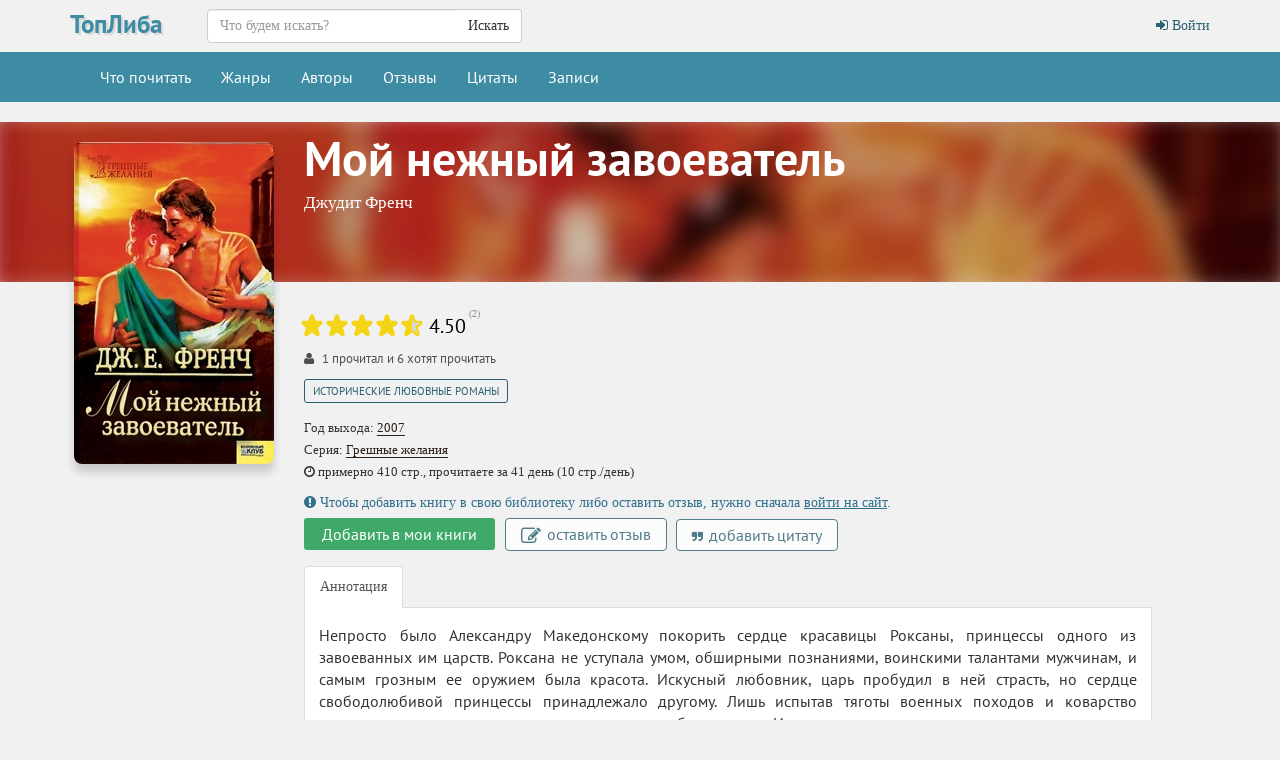

--- FILE ---
content_type: text/html; charset=UTF-8
request_url: https://topliba.com/books/425956
body_size: 4841
content:
<!DOCTYPE html>
<html lang="ru">
    <head>
        <meta charset="utf-8">
        <meta http-equiv="X-UA-Compatible" content="IE=edge">
        <meta name="viewport" content="width=device-width, initial-scale=1">
        <title>«Мой нежный завоеватель» Джудит Френч: скачать fb2, читать онлайн</title>
        <meta name="description" content="Здесь можно скачать книгу «Мой нежный завоеватель» Джудит Френч в формате fb2 либо читать ее онлайн. Есть также и другие книги Джудит Френч в формате fb2, которые тоже доступны для чтения онлайн" />
        <meta name="robots" content="all" />
                <meta property="og:type" content="books.book"/>
        <meta property="og:url" content="https://topliba.com/books/425956"/>
        <meta property="og:title" content="«Мой нежный завоеватель» Джудит Френч: скачать fb2, читать онлайн" />
        <meta property="og:description" content="Здесь можно скачать книгу «Мой нежный завоеватель» Джудит Френч в формате fb2 либо читать ее онлайн. Есть также и другие книги Джудит Френч в формате fb2, которые тоже доступны для чтения онлайн" />
        <meta property="og:image" content="https://topliba.com/covers/425956.jpg" />
                <link rel="alternate" type="application/rss+xml" title="RSS" href="https://topliba.com/rss.xml" />
        <link rel="apple-touch-icon" sizes="180x180" href="/images/apple-touch-icon.png">
        <link rel="icon" type="image/png" sizes="32x32" href="/images/favicon-32x32.png">
        <link rel="icon" type="image/png" sizes="16x16" href="/images/favicon-16x16.png">
        <link rel="manifest" href="/site.webmanifest">
        <link rel="mask-icon" href="/images/safari-pinned-tab.svg" color="#5bbad5">
        <link rel="shortcut icon" href="/favicon.ico">
        <meta name="msapplication-TileColor" content="#da532c">
        <meta name="msapplication-config" content="/browserconfig.xml">
        <!--[if lt IE 9]>
        <script src="https://oss.maxcdn.com/html5shiv/3.7.2/html5shiv.min.js"></script>
        <script src="https://oss.maxcdn.com/respond/1.4.2/respond.min.js"></script>
        <![endif]-->
        <link rel="stylesheet" href="/css/app.css?id=73963bdecb220763c0d7">
        <meta name="_token" content="GLoIyDCP1vLfsTC0tKa6ixXjaMJW3GaSIKpUnpLH" />
        <script>
  const caramelJS = document.createElement('script'); 
  caramelJS.src = "https://ads.digitalcaramel.com/caramel.js?ts="+new Date().getTime();
  caramelJS.async = true;
  document.head.appendChild(caramelJS);
</script>
            </head>
    <body class="page-book-view">
        <div id="app">
            <nav class="navbar navbar-top">
    <div class="container">
        <div class="navbar-header">
            <div class="logo-container">
                <a class="logo" title="ТопЛиба - онлайн библиотека" href="https://topliba.com" rel="home">ТопЛиба</a>
            </div>
        </div>
        <ul class="nav navbar-nav navbar-right">
                            <li><a href="https://topliba.com/login"><i class="fa fa-btn fa-sign-in"></i> Войти</a></li>
                    </ul>
        <form method="get" action="/" class="search-form navbar-form nav navbar-nav navbar-left">
            <div class="form-group">
                <div class="input-group">
                    <input type="text" class="form-control" name="q" autocomplete="off" placeholder="Что будем искать?" value="">
                    <span class="input-group-btn">
                        <button type="submit" class="btn btn-default">Искать</button>
                    </span>
                </div>
            </div>
        </form>
    </div>
</nav>
<nav class="navbar navbar-default">
    <div class="container">
        <button type="button" class="navbar-toggle collapsed" data-toggle="collapse" data-target="#app-navbar-collapse">
            <span class="sr-only">Меню</span>
            <span class="icon-bar"></span>
            <span class="icon-bar"></span>
            <span class="icon-bar"></span>
        </button>
        <div class="collapse navbar-collapse" id="app-navbar-collapse">
            <ul class="nav navbar-nav">
                <li ><a href="https://topliba.com/books/overview" title="Что есть интересного почитать">Что почитать</a></li>
                <li ><a href="https://topliba.com/genres" title="Жанры">Жанры</a></li>
                <li ><a href="https://topliba.com/authors/popular" title="Авторы">Авторы</a></li>
                <li ><a href="https://topliba.com/impressions" title="Отзывы о книгах">Отзывы</a></li>
                <li ><a href="https://topliba.com/quotes" title="Цитаты из книг">Цитаты</a></li>
                                    <li ><a href="https://topliba.com/groups/hot" title="Лента записей из групп">Записи</a></li>
                                
                                                                            </ul>
        </div>
    </div>
</nav>            <div class="container main">
                                                                                    <div class="book-details" itemtype="http://schema.org/Book" itemscope="">
        <div class="row">
            <div class="header-background"><div style="background: url(https://topliba.com/covers/425956.jpg?t=1766104534)"></div></div>
            <div class="col-xs-12 col-sm-3 cover">
                <div style="position: relative" itemscope itemtype="http://schema.org/ImageObject">
                    <meta itemprop="name" content="Френч Джудит - Мой нежный завоеватель"/>
                    <img alt="Френч Джудит - Мой нежный завоеватель" title="Френч Джудит - Мой нежный завоеватель" src="https://topliba.com/covers/425956.jpg?t=1766104534" itemprop="contentUrl">
                </div>
            </div>
            <div class="col-xs-12 col-sm-9 book-title">
                <h1 itemprop="name">Мой нежный завоеватель</h1>
                                    <h2 class="book-author" itemprop="author">
                        <a title="Книги Джудит Френч" href="https://topliba.com/authors/1223">Джудит Френч</a>
                    </h2>
                            </div>
        </div>
        <div class="row">
            <div class="col-sm-3 cover hidden-xs"></div>
            <div class="col-xs-12 col-sm-9 book-info">
                
                <div class="row">
                    <div class="col-xs-12">
                        <div class="row book-rating-container" itemprop="aggregateRating" itemscope itemtype="http://schema.org/AggregateRating">
    <div class="col-lg-12">
        <rating class="pull-left"  _rating="0" _showAvgRating="true" _showAvgRatingText="true" _avgRating="4.50" _ratingsNumber="2" _user="" _url="/books/425956/ratings"></rating>
        <meta itemprop="worstRating" content="1"/>
        <meta itemprop="bestRating" content="5"/>
        <meta itemprop="ratingCount" content="2"/>
        <meta itemprop="ratingValue" content="4.50"/>
    </div>
</div>                    </div>
                </div>

                                    <div class="row">
                        <div class="col-xs-12 book-readers-stats">
                                                            <span class="readers">
                                                                            <i class="fa fa-user"></i> <span>1</span> прочитал и <span>6</span> хотят прочитать
                                                                    </span>
                                                                                </div>
                    </div>
                
                
                <div class="row book-genres">
        <div class="col-lg-12">
            <a href="https://topliba.com/genres/12173" title="Книги жанра Исторические любовные романы">Исторические любовные романы</a>
        </div>
    </div>
<div class="row book-year">
    <div class="col-lg-12">
        Год выхода: <a href="https://topliba.com/years/2007" title="Книги 2007 года">2007</a>
    </div>
</div>
    <div class="row book-series">
        <div class="col-lg-12">
            Серия: <a href="https://topliba.com/series/638" title="Книги серии &quot;Грешные желания&quot;">Грешные желания</a>
        </div>
    </div>


                                    <div class="row book-series">
                        <div class="col-lg-12">
                            <i aria-hidden="true" class="fa fa-clock-o"></i> примерно 410 стр., прочитаете за 41 день (10 стр./день)
                        </div>
                    </div>
                
                <book-link id="425956"></book-link>

                
                <div class="row book-actions">
                                            <div class="col-xs-12">
                            <div class="alert-info">
                                <i class="fa fa-exclamation-circle"></i>
                                Чтобы добавить книгу в свою библиотеку либо оставить отзыв, нужно сначала <a href="https://topliba.com/login">войти на сайт</a>.
                            </div>
                        </div>
                                        <div class="col-xs-12">
                        <book-button _book-id="425956" _library-status="" _no-status-label="Добавить в мои книги" ></book-button>
                                                    <a href="javascript:void(0)" onclick="flash('Сначала войдите на сайт', 'error')" class="btn btn-default btn-add-impression">
                                <i class="fa fa-edit" aria-hidden="true"></i>
                                оставить отзыв
                            </a>
                            
                            <a href="javascript:void(0)" onclick="flash('Сначала войдите на сайт', 'error')" class="btn btn-default btn-add-quote">
                                <i class="fa fa-quote-right" aria-hidden="true"></i>
                                добавить цитату
                            </a>
                                            </div>
                </div>
                                <div class="row">
                    <div class="col-lg-12">
                        <ul class="nav nav-tabs" role="tablist">
                            <li role="presentation" class="active"><a href="#description" aria-controls="description" role="tab" data-toggle="tab">Аннотация</a></li>
                                                                                </ul>
                        <div class="tab-content">
                            <div role="tabpanel" class="tab-pane fade in active" id="description" itemprop="description" v-pre>
                                                                    <div class="description"><p>Непросто было Александру Македонскому покорить сердце красавицы Роксаны, принцессы одного из завоеванных им царств. Роксана не уступала умом, обширными познаниями, воинскими талантами мужчинам, и самым грозным ее оружием была красота. Искусный любовник, царь пробудил в ней страсть, но сердце свободолюбивой принцессы принадлежало другому. Лишь испытав тяготы военных походов и коварство закулисных интриг, герои поняли, что сама судьба свела их. И в царских покоях, и в лагерных палатках они любили друг друга вопреки всему миру, не признающему их право на любовь.</p></div>
                                                            </div>
                                                                                </div>
                    </div>
                </div>
                                
                                <div class="row">
    <div class="col-lg-12">
                                            <noindex><a class="download-btn" rel="nofollow" title="Скачать книгу Френч Джудит - Мой нежный завоеватель (fb2)" href="/files/157818/fb2">Скачать  fb2 <span>1.38 МБ</span></a></noindex>
                <noindex><a class="download-btn" rel="nofollow" title="Скачать книгу Френч Джудит - Мой нежный завоеватель (fb2)" href="/files/157818/zip">Скачать  fb2.zip <span>0.41 МБ</span></a></noindex>
                <noindex><a class="read-btn" rel="nofollow" title="Читать книгу Френч Джудит - Мой нежный завоеватель" href="https://topliba.com/reader/425956">Читать книгу</a></noindex>
                </div>
</div>
                <div class="row">
                    <div class="col-lg-12">
                        <div class="book-readers">
                            <div class="col-lg-8 col-sm-12 well-sm">
                                                                <div class="col-sm-2 col-xs-4 book-readers-status">
                                    <span class="book-readers-status-count">8</span>
                                    <span>читателей</span>
                                </div>
                                <div class="col-sm-2 col-xs-4 book-readers-status">
                                                                            <span class="book-readers-status-count">0</span>
                                        <span>отзывов</span>
                                                                    </div>
                                <div class="col-sm-2 col-xs-4 book-readers-status">
                                                                            <span class="book-readers-status-count">0</span>
                                        <span>цитат</span>
                                                                    </div>
                            </div>
                        </div>
                    </div>
                </div>
            </div>
        </div>
                    <hr />
            <div class="row">
                <div class="col-xs-12">
                                            <div caramel-id="01j78m0gxcaw4aqeter5t4qr97"></div>
                        <div caramel-id="01j78m0gxar3d0gdc25kwdcqw7"></div>
                                    </div>
            </div>
            <hr />
            <hr class="hidden-sm hidden-lg"/>
                            <hr />
            <div class="row">
                <div class="col-xs-12">
                    <div caramel-id="01j78m0tnb6ma7z8wytjjb5ag5"></div>
                    <div caramel-id="01j78m0tn9rb4jn0qqrdctkksd"></div>
                </div>
            </div>
            <hr />
            <hr class="hidden-sm hidden-lg"/>
            </div>
    <books-carousel _url="https://topliba.com/api/books/425956/seriesbooks"></books-carousel>
<books-carousel _url="https://topliba.com/api/books/425956/authorbooks"></books-carousel>        
            
            </div>
            <footer class="footer">
    <div class="container">
        <div class="row">
            <div class="col-lg-12">
                <div class="contacts">
                    <noindex>
                        ©2026 ТопЛиба • по всем вопросам писать на <a rel="nofollow" href="mailto:contact@topliba.com">contact@topliba.com</a>
                    </noindex>
                </div>
            </div>
        </div>
    </div>
</footer>
            <flash message="" _type=""></flash>
            <book-panel></book-panel>
        </div>
                <script type="text/javascript" >
    (function (d, w, c) {
        (w[c] = w[c] || []).push(function() {
            try {
                w.yaCounter51418357 = new Ya.Metrika2({
                    id:51418357,
                    clickmap:true,
                    trackLinks:true,
                    accurateTrackBounce:true,
                    webvisor:true
                });
            } catch(e) { }
        });

        var n = d.getElementsByTagName("script")[0],
            s = d.createElement("script"),
            f = function () { n.parentNode.insertBefore(s, n); };
        s.type = "text/javascript";
        s.async = true;
        s.src = "https://mc.yandex.ru/metrika/tag.js";

        if (w.opera == "[object Opera]") {
            d.addEventListener("DOMContentLoaded", f, false);
        } else { f(); }
    })(document, window, "yandex_metrika_callbacks2");
</script>
<noscript><div><img src="https://mc.yandex.ru/watch/51418357" style="position:absolute; left:-9999px;" alt="" /></div></noscript><script>
    window.user = {
        gender: "",
        isLoggedIn: ""
    };
</script>
                           
        <script src="/js/manifest.js?id=01c8731923a46c30aaed"></script>
        <script src="/js/vendor.js?id=6d25b64d7263587d334e"></script>
        <script src="/js/app.js?id=59d1083ec992f3e7ed4e"></script>
            </body>
</html>